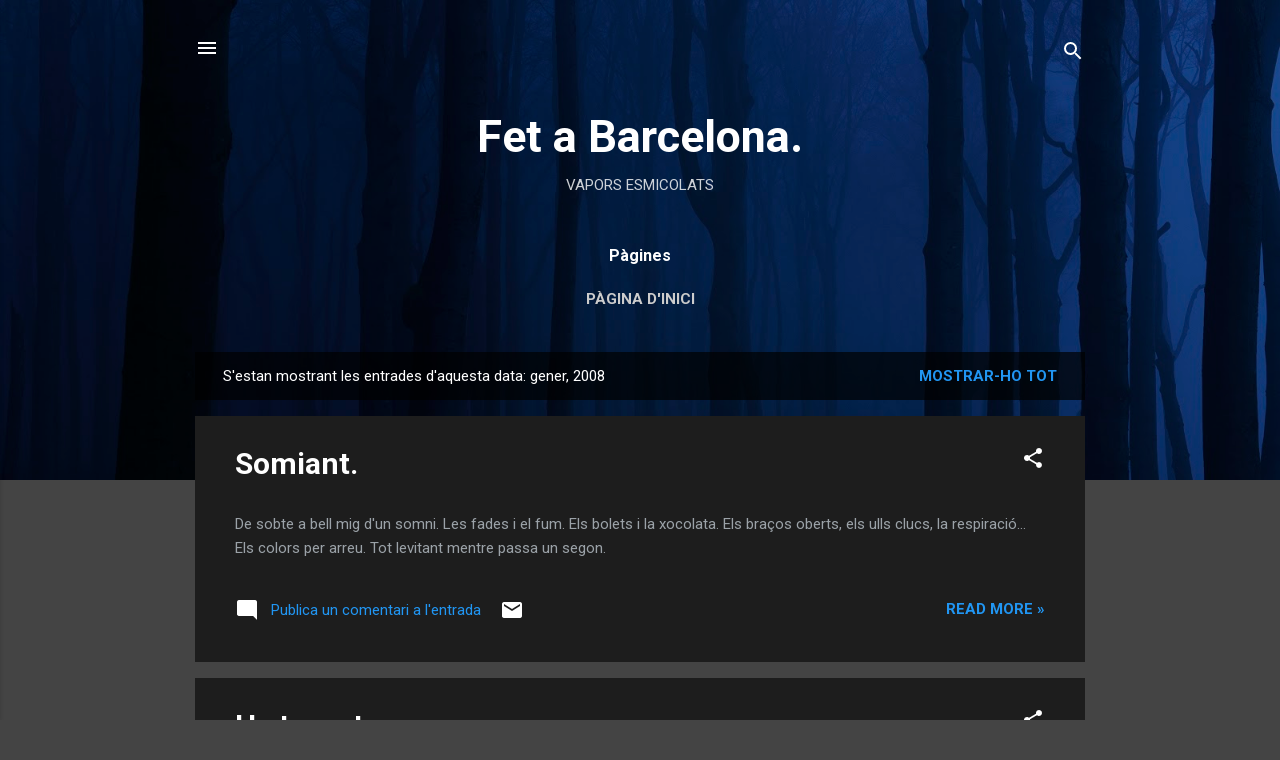

--- FILE ---
content_type: text/html; charset=utf-8
request_url: https://www.google.com/recaptcha/api2/aframe
body_size: 268
content:
<!DOCTYPE HTML><html><head><meta http-equiv="content-type" content="text/html; charset=UTF-8"></head><body><script nonce="gQw0zCT0wZxbHLVbUe8Sxg">/** Anti-fraud and anti-abuse applications only. See google.com/recaptcha */ try{var clients={'sodar':'https://pagead2.googlesyndication.com/pagead/sodar?'};window.addEventListener("message",function(a){try{if(a.source===window.parent){var b=JSON.parse(a.data);var c=clients[b['id']];if(c){var d=document.createElement('img');d.src=c+b['params']+'&rc='+(localStorage.getItem("rc::a")?sessionStorage.getItem("rc::b"):"");window.document.body.appendChild(d);sessionStorage.setItem("rc::e",parseInt(sessionStorage.getItem("rc::e")||0)+1);localStorage.setItem("rc::h",'1768524570390');}}}catch(b){}});window.parent.postMessage("_grecaptcha_ready", "*");}catch(b){}</script></body></html>